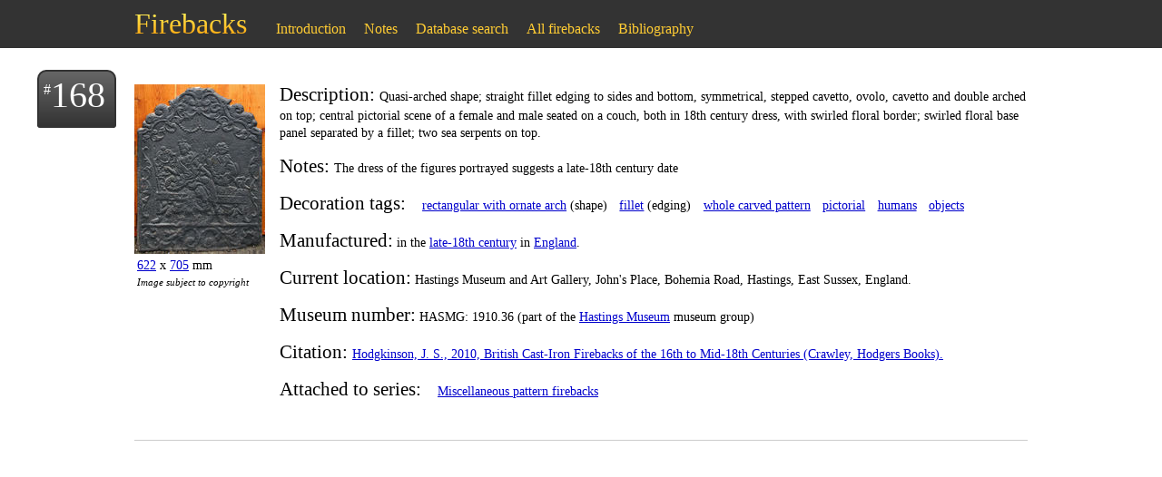

--- FILE ---
content_type: text/html; charset=ISO-8859-1
request_url: https://hodgers.com/firebacks/results/id/168
body_size: 1585
content:
<!DOCTYPE html>
<html>
	<head>
		<!--<meta charset="windows-1252"/>-->
		<meta charset="utf-8"/>
		<title>Fireback 168 (hodgers.com)</title>
		<link rel="stylesheet" href="/firebacks/sitewide.css">
		<link rel="stylesheet" href="/firebacks/results.css">
<!--[if IE]>
		<script src="http://html5shiv.googlecode.com/svn/trunk/html5.js"></script>
<![endif]-->
		<meta name="viewport" content="width=device-width, initial-scale=1"/>
		
		<link rel="canonical" href="https://hodgers.com/firebacks/results/id/168" />
		<meta name="title" content="Fireback 168"/>
		
		
		<meta name="description" content="Quasi-arched shape; straight fillet edging to sides and bottom, symmetrical, stepped cavetto, ovolo, cavetto and double arched on top; central pictorial scene of a female and male seated on a couch, both in 18th century dress, with swirled floral border; swirled floral base panel separated by a fillet; two sea serpents on top."/>
		<meta name="keywords" content="fireback,iron,fireplace,database">
		<meta name="author" content="Jeremy Hodgkinson"/>
		<link rel="apple-touch-icon" sizes="180x180" href="/firebacks/apple-touch-icon.png">
		<link rel="icon" type="image/png" sizes="32x32" href="/firebacks/favicon-32x32.png">
		<link rel="icon" type="image/png" sizes="16x16" href="/firebacks/favicon-16x16.png">
		<link rel="manifest" href="/firebacks/site.webmanifest">
		<link rel="mask-icon" href="/firebacks/safari-pinned-tab.svg" color="#5bbad5">
		<meta name="msapplication-TileColor" content="#da532c">
		<meta name="theme-color" content="#ffffff">
	</head>
	<body>

		<header>
			<h1 id="website_title">
				<span class="main"><a href="/firebacks/">Firebacks</a></span>
			</h1>
			
			
		</header>

		

		<article class="main">
			<ol id="results" start="1">
				<li>
					<h2><a href="/firebacks/results/id/168">168</a></h2>

					
							<div class="image">
								<img src="/firebacks/images/hastings_051.jpg" alt="hastings_051.jpg">
								
								
								<div class="size"><span class="measurements"><a href="/firebacks/results/width/622">622</a> x <a href="/firebacks/results/height/705">705</a> mm</span>
								<div class="copyright">Image subject to copyright</div>
						</div>
							</div>
					

					<div class="not-image">
						<div class="text">
							<p class="description"><span>Description: </span>Quasi-arched shape; straight fillet edging to sides and bottom, symmetrical, stepped cavetto, ovolo, cavetto and double arched on top; central pictorial scene of a female and male seated on a couch, both in 18th century dress, with swirled floral border; swirled floral base panel separated by a fillet; two sea serpents on top.</p>
							<p class="notes"><span>Notes: </span>The dress of the figures portrayed suggests a late-18th century date</p>
							
							
							
						</div>

						<div class="decoration_details">
							<ul>
								<li class="title">Decoration tags:</li>
								<li><a href="/firebacks/results/shape/64">rectangular with ornate arch</a> (shape)</li>
								<li><a href="/firebacks/results/edging/6">fillet</a> (edging)</li>
								
								
								
								<li><a href="/firebacks/results/whole_carved_pattern">whole carved pattern</a></li>
								
								
								
								
								
								
								

								
								<li><a href="/firebacks/results/pictorial">pictorial</a></li>
								
								
								
								
								
								
								
								
								
								
								
								<li><a href="/firebacks/results/humans">humans</a></li>
								
								<li><a href="/firebacks/results/heraldic">objects</a></li>
							</ul>
						</div>

						<p class="manufacture">
							<span>Manufactured:</span> in the <a href="/firebacks/results/period/23">late-18th century</a>
							 in <a href="/firebacks/results/country_of_origin/1">England</a>.
						</p>

						<p class="current_loction">
							<span>Current location:</span> Hastings Museum and Art Gallery, John&#39;s Place, Bohemia Road, Hastings, East Sussex, England.
						</p>

						<p class="museum">
							<span>Museum number:</span> HASMG: 1910.36 (part of the <a href="/firebacks/results/museum_group/7">Hastings Museum</a> museum group)
						</p>

						<p class="citation"><span>Citation: </span><a href="/firebacks/results/citation/95">Hodgkinson, J. S., 2010, British Cast-Iron Firebacks of the 16th to Mid-18th Centuries (Crawley, Hodgers Books).</a></p>

						<!-- Photo source -->

						<ul>
							<li class="title">Attached to series:</li>
							<li><a href="/firebacks/results/series/77">Miscellaneous pattern firebacks</a></li>
						</ul>
					</div>

					<div class="clear"></div>

				</li>
			</ol>
		</article>

		

		<nav id="main_options">
			<span>
				<!--<a href="/firebacks/">Home</a>-->
				<!--<a href="/firebacks/explore">Explore</a>-->
				<a href="/firebacks/introduction">Introduction</a>
				<a href="/firebacks/latest-note">Notes</a>
				<a href="/firebacks/search">Database search</a>
				<a href="/firebacks/results/all">All firebacks</a>
				<a href="/firebacks/bibliography">Bibliography</a>
			</span>
		</nav>
		<script src="/firebacks/nav_position.js"></script>

	</body>
</html>


--- FILE ---
content_type: text/css
request_url: https://hodgers.com/firebacks/results.css
body_size: 508
content:
#results { }
#results li { float:none; clear:left; position:relative; padding-bottom:3em; border-bottom:1px solid #ccc; margin-bottom:2.5em; }
	#results li h2 { margin:0; padding:0em 0.25em 0.33em 0.125em; font-size:2.5rem; font-weight:normal; position:absolute; text-align:right; top:0; right:calc(100% + 0.5em); line-height:1em; background:linear-gradient(0deg, #333, #666); border-radius:0.25em 0.25em 0.075em 0.075em; border:2px solid #333; }
		#results li h2 a { text-decoration:none; color:#fff; }
			#results li h2 a:before { content:'#'; font-size:1rem; vertical-align:super; }
			#results li h2 a:hover { color:#f09; text-decoration:underline; }
			#results li h2:has(a:hover) { background:#fff; border:0; }
		/*
			#results li h2 { margin-left:-0.67rem; }
			#results li h2:before {
				content:"#" ;
				font-size:1rem ;
				vertical-align: super ;
			}
		*/
	#results li ul { margin:0; padding:0; list-style:none; }
		#results li ul li { clear:none; margin:0 .67em 0 0; padding:0; border:none; background:none; display:inline; }
	.recastings { font-style:italic; }

	#results .image {
		display:block ;
		vertical-align:top ;
		padding-top:1rem ;
		max-width:100% ;
	}
		#results .image img {
			display:block ;
			max-width:100% ;
		}
		.size { padding:3px; }
			.size a { }
		.copyright { font-style:italic; font-size:0.75em; }

	#results .not-image {
		display: table-cell ;
		vertical-align: top ;
	}


@media only screen and (min-width:376pt) {
  #results .image {
    display:table-cell ;
  }
		#results .image img {
			display:block ;
			max-width:unset ;
		}
	.image + .not-image {
		padding-left:1rem ;
	}
}

#results li .clear { clear:both; text-indent:-9000px; }

#results p span, .title { font-size:1.5em; line-height:1.33em; }
#results_title .main::first-letter { text-transform: capitalize; }
.not_publicly_viewable { width:144px; }

nav form { display:inline; }
	nav form button { border:0; background:0; text-decoration:underline; cursor:pointer; color:#00c; margin:0; padding:0 3px; height:auto !important; width:auto; font-size:12px; }
		nav form button:hover { color:#f09; }
